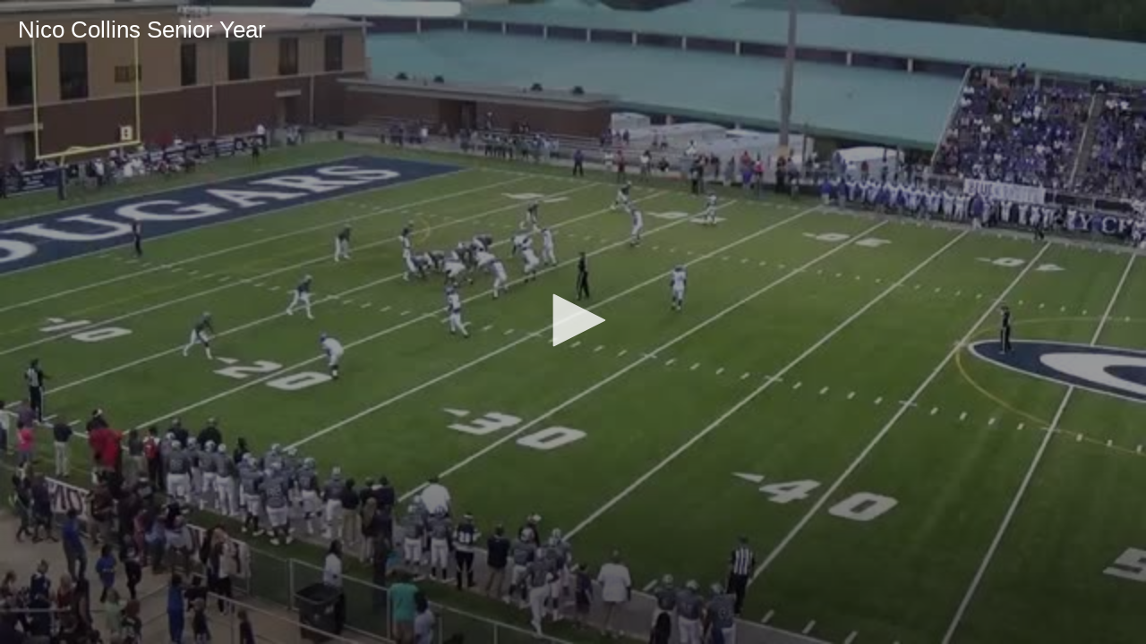

--- FILE ---
content_type: text/html
request_url: https://www.hudl.com/Js/highlights/lib/jwplayer-ext/templates/hudlplayer-call-to-action-v2.htm
body_size: 235
content:
<div class="hudlplayer-cta-container">
    <div class="hudlplayer-cta-related hidden">
        <ul class="related-videos">
        </ul>
    </div>
    <div class="hudlplayer-cta-replay">
        <div class="hudlplayer-cta-play-container">
            <div class="hudlplayer-cta-play-outer"></div>
            <div class="hudlplayer-cta-play-inner">
                <img src="/Images/embeddable-player/icon-play.svg" class="player-cta svg" />
            </div>
        </div>
    </div>
</div>
